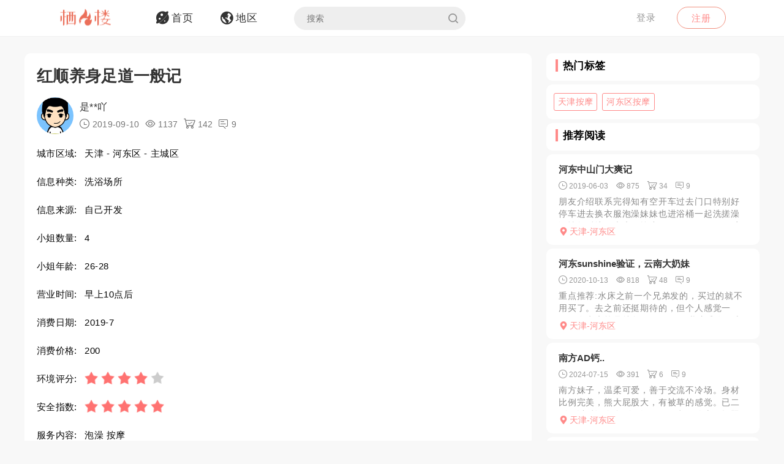

--- FILE ---
content_type: text/html; charset=utf-8
request_url: https://qifenglo.com/p/rrlch
body_size: 8318
content:
<!DOCTYPE html>
<html>
<head lang="en">
    <meta http-equiv="Content-Type" content="text/html; charset=utf-8" />
    <meta http-equiv="X-UA-Compatible" content="IE=edge,chrome=1" />
    <meta content="width=device-width, initial-scale=1.0, maximum-scale=1.0, user-scalable=0" name="viewport" />
    <meta content="yes" name="apple-mobile-web-app-capable" />
    <meta content="black" name="apple-mobile-web-app-status-bar-style" />
    <meta content="telephone=no" name="format-detection" />
    <title>红顺养身足道一般记 -栖凤楼论坛</title>
    <meta name="Keywords" content="天津洗浴场所,河东区洗浴场所,天津泡澡,河东区泡澡,天津按摩,河东区按摩" />
    <meta name="Description" content="论坛上看到的，说里面的技师胜在年轻，于是决定一去。路边小店，进去以后有3个小姑娘，2个个子较高，瘦；1个个子矮，微胖一些；还有老板娘，年级稍大。选小个" />
    <link rel="shortcut icon" type="image/x-icon" href="/favicon.ico" />
    <link rel="stylesheet" href="/Css/common.css" />
    <link rel="stylesheet" href="/Js/layui/css/layui.css" />
    <link rel="stylesheet" href="/Css/style.css" />
    <link rel="stylesheet" href="/Css/media.css" />
    <link rel="stylesheet" href="/Css/animate.css" />
    <link rel="stylesheet" href="/iconfont/iconfont.css" /><!--图标-->
    <script type="text/javascript" src="/Js/scrollReveal.js"></script>
    <!-- HTML5 shim and Respond.js IE8 support of HTML5 elements and media queries -->
    <!--[if lt IE 10]>
    <script type="text/javascript" src="/Js/html5shiv.js"></script>
    <script type="text/javascript" src="/Js/respond.min.js"></script>
    <![endif]-->
    <!--[if IE 6]>
    <script type="text/javascript" src="/Js/IE6_PNG.js"></script>
    <![endif]-->
</head>
<body>
    <!--header-->
    <header>
        <!--pc端-->
        <div class="header">
            <div class="container">
                <div class="fr Logged">
                        <div class="bounceInRight">
        <a href="/login" class="btn transition log-in">登录</a>
        <a href="/regist" class="btn transition sign-up">注册</a>
    </div>

                </div>
                <a href="/" title="logo" class="logo wow zoomIn"><img src="/Images/logo.png" alt="" width="100" /></a>
                <ul class="navbar-collapse">
                        <li><a href="/"><i class="iconfont menu-icon icon-navigation-discover"></i><span class="menu-text">首页</span></a></li>
    <li><a href="/region"><i class="iconfont menu-icon icon-navigation-follow"></i><span class="menu-text">地区</span></a></li>

                    <li>
                        <form class="Search_DL" id="pcSearch">
                            <input type="text" name="txtsearch" value="" autocomplete="off" placeholder="搜索" class="search-input transition" data-mounted="1" />
                            <i class="iconfont icon-search"></i>
                        </form>
                    </li>
                    <li class="clear"></li>
                </ul>
                <div class="clear"></div>
            </div>
        </div>
        <!--移动端-->
        <div class="Wap_header">
            <dl class="Wap_Header_Top">
                <dt class="header_Login"><img src="/Images/logo.png" alt="" /></dt>
                <dt class="header_SignIn">
                            <div class="Wap_SignIn"><a href="/login">登录</a> / <a href="/regist">注册</a></div>

                </dt>
                <dd>
                    <div class="Search_DL" id="mbSearch">
                        <input type="text" name="txtsearch" value="" autocomplete="off" placeholder="搜索" class="search-input transition" data-mounted="1">
                        <i class="iconfont icon-search"></i>
                    </div>
                </dd>
            </dl>
            
            <ul class="Wap_footer">
                <li class="_R_Footer_Left"><a href="/"><i class="iconfont icon-navigation-discover"></i><span>首 页</span></a></li>
                <li class="_R_Footer_Left"><a href="/region"><i class="iconfont icon-navigation-follow"></i><span>地 区</span></a></li>
                <li class="_R_Footer"><a href="/account/writearticle"><span>写文章</span><i class="iconfont icon-navigation-profile"></i></a></li>
                <li class="_R_Footer_Right"><a href="/account/vip"><i class="iconfont icon-Personal_Center"></i><span>会 员</span></a></li>
                <li class="_R_Footer_Right"><a href="/account"><i class="iconfont icon-navigation-notification"></i><span>我 的</span></a></li>
                <li class="clear"></li>
            </ul>
        </div>
        <div id="id3"></div>
    </header>
    <section id='R_Content'>
    <!--内容-->
    <div class="container">
        <div class="width100 content_Home" style="margin-top: 10px;">
            <div class="Left_Remo fl">
                <div class="background_ffffff border-radius10 Introduce Introduce_top">
                    <!--详情-->
                    <h1 class="Details_Title">红顺养身足道一般记</h1>
                    <dl class="Details_Explain">
                        <dt class="Author_List_Img"><a href='/author/wndbg'><img src="/Images/heads/head01.png" class="transition transform" alt=""></a></dt>
                        <dd>
                            <div class="s-dsoA">
                                <a class="_1OhGeD" href="/author/wndbg" rel="noopener noreferrer">是**吖</a>
                            </div>
                            <div class="s-dsoj">
                                <span><i class="iconfont icon-time"></i> 2019-09-10</span>
                                <span><i class="iconfont icon-see"></i> 1137</span>
                                <span><i class="iconfont icon-goumai"></i> 142</span>
                                <span><i class="iconfont icon-xiaoxi"></i> 9</span>
                            </div>
                        </dd>
                    </dl>
                    <dl class="Details_Content">
                        <dt>城市区域:</dt>
                        <dd>天津 - 河东区 - 主城区</dd>
                    </dl>
                    <dl class="Details_Content">
                        <dt>信息种类:</dt>
                        <dd>洗浴场所</dd>
                    </dl>
                    <dl class="Details_Content">
                        <dt>信息来源:</dt>
                        <dd>自己开发</dd>
                    </dl>
                    <dl class="Details_Content">
                        <dt>小姐数量:</dt>
                        <dd>4</dd>
                    </dl>
                    <dl class="Details_Content">
                        <dt>小姐年龄:</dt>
                        <dd>26-28</dd>
                    </dl>
                    <dl class="Details_Content">
                        <dt>营业时间:</dt>
                        <dd>早上10点后</dd>
                    </dl><dl class="Details_Content">
                        <dt>消费日期:</dt>
                        <dd>2019-7</dd>
                    </dl>
                    <dl class="Details_Content">
                        <dt>消费价格:</dt>
                        <dd>200</dd>
                    </dl>
                    <dl class="Details_Content">
                        <dt>环境评分:</dt>
                        <dd>
                            <div class="Score" style="margin-left: 0px;">
                                <ul class="onyha"></ul>
                                <input type="hidden" text_dome="off" class="mnae" id="deliveryevaluate" value="4" />
                            </div>
                        </dd>
                    </dl>
                    <dl class="Details_Content">
                        <dt>安全指数:</dt>
                        <dd>
                            <div class="Score" style="margin-left: 0px;">
                                <ul class="onyha"></ul>
                                <input type="hidden" text_dome="off" class="mnae" id="deliveryevaluate" value="5" />
                                <input name="__RequestVerificationToken" type="hidden" value="CfDJ8PLzif7spvFKrEg3GZlL71qFB8FF26uzkVk9M-N26DZrHO7sT3vRRBRG3eKXGrH6aqg4WEDCw_e2EU1Cd9cMevO5QZs8WnlNhkWYOEEt-4wNxbFaA9yIOmQkYcLte82og3bXc7AIaFhXGeRfGVnEIV8" />
                            </div>
                        </dd>
                    </dl>
                    <dl class="Details_Content">
                        <dt>服务内容:</dt>
                        <dd>泡澡 按摩</dd>
                    </dl>

                </div>
                <div class="background_ffffff border-radius10 Introduce">
                    <div class="Detailed_Name">
                        <h2 class="Detailed_Title">联系方式</h2>
                    </div>
                    <div class="Detailed_Content" id="contacts">
                        <div class="border-radius10 Account Information_Delivery">
                            <strong>此信息查看需要登陆查看，请登陆后查看.</strong>
                        </div>
                        <div class="Information"><span>联系方式:</span><p>无权查看,你需登陆后查看.</p></div>
                        <div class="Information"><span>详细地址:</span><p>无权查看,需要登陆后查看.</p></div>
                        <div class="Details_Operation" style="margin:18px 0px;">
                            <a href="/login" class="LoadMore"><em>登陆</em></a>
                        </div>
                        <div class="Information_Viewing">
                            <strong>站长提醒：参考如下攻略防范骗子</strong><br />
                            1、所有没有见到面就提前要求付款（索取定金、红包、路费、保证金等）的都是骗子！<br />
                            2、进入场所后没有提供具体服务就一直推荐办卡，并且对服务项目含糊其辞的都是骗子！<br />
                            3、如果你加上了骗子的微信或QQ，请在删除之前先举报一波，我们将返还你的金币<br />
                            4、如果联系方式涉及到个人隐私，请点击举报，填写举报理由以及证据我们会第一时间删除。
                        </div>
                    </div>
                    <div class="Details_Operation" id="cjbao">
                        <a href="javascript:void(0)" class="LoadMore" onclick="Report();"><em><i class="iconfont icon-report"></i>我要举报</em></a>
                        <a href="javascript:void(0)" class="LoadMore" onclick="alertError('请先登陆');"><em><i class="iconfont icon-Collection"></i>我要收藏</em></a>
                    </div>
                </div>
                <div class="background_ffffff border-radius10 Introduce">
                    <div class="Detailed_Name">
                        <h2 class="Detailed_Title">详细介绍</h2>
                    </div>
                    <div class="Detailed_Content">
                        <article class="_2rhmJa">
                            <p>论坛上看到的，说里面的技师胜在年轻，于是决定一去。路边小店，进去以后有3个小姑娘，2个个子较高，瘦；1个个子矮，微胖一些；还有老板娘，年级稍大。选小个子的技师。屋里条件很简陋，只有一张床，也不能洗澡。躺下，按摩期间随便搭话，得知是西北人，以前在东丽那边干，后来搬到这边，租房时被房东坑了，水管只有一个，她们自己洗澡都不够，更别提顾客冲澡了。因为外面来人有点多，小姑娘也直来直去，说直接给你做吧，下次来再好好按。我也无所谓，上油开始推，结果技术一般，半天了愣是出不来，搞得我都笑场了。最后看她实在费劲，抱着她自己推出来的。整体还可以，开了好多年，安全应该还可以。技师年轻，也直率健谈，这个小姑娘叫小胖子，身材也不错。但他家只有手，也没有大，但不知道熟了以后能不能约出来。下次试试别的。</p>
                        </article>
                    </div>
                </div>
                <div class="background_ffffff border-radius10 Introduce">
                    <div class="Detailed_Name">
                        <h2 class="Detailed_Title">体验验证</h2>
                    </div>
                    <div class="Detailed_Content">
                        <div class="SubmitMoney">
                            <button class="sign-in-button transition" id="sign-in-form-submit-btn" type="button" onclick="Comment()">发布验证信息</button>
                        </div>
                        <div class="border-radius10 Account Information_Delivery">
                            <strong>发布验证信息注意事项</strong>
                            <p>1、体验验证功能只对购买者或者至尊会员开放。</p>
                            <p>2、在进行体验完后，发布的验证信息，经过管理员审核后，优秀的验证信息我们将返还部分的金币。</p>
                            <p>3、请勿在验证中发布联系方式，联系地址等信息，否则不予通过。</p>
                        </div>
                        <ul class="Service_Rating">
                            <li>
                                <span class="Service_RatingName">验证综合评分</span>
                                <div class="Score">
                                    <ul class="onyha"></ul>
                                    <input type="text" text_dome="off" class="mnae" id="deliveryevaluate" value="4.0" disabled /><!--评分-->
                                </div>
                            </li>
                            <div class="clear"></div>
                        </ul>
                        <div class="Classified">
                        </div>
                        <div id="list-container">
                            <div id="Home_content">
                                    <dl class=" Details_Service">
        <dt class="Author_List_Img"><a href='javascript:void(0)' target="_blank" class=""><img src="/Images/heads/head10.png" class="transition transform" alt=""></a></dt>
        <dd class="Details_ServiceDD">
            <div class="title overflow">天神***剑博说</div>
            <div class="Score">
                <ul class="onyha"></ul>
                <input type="hidden" text_dome="off" class="mnae" id="deliveryevaluate" value="3" />
            </div>
        </dd>
        <dd class="Details_ServiceDD Details_Service_XMAN">
            <div class="Details_Comment">
                纤细的腰身 扭动起来真是舒服
            </div>
            <ul class="Details_Img my-gallery" id="Details_Img6">
                <div class="clear"></div>
            </ul>
        </dd>
    </dl>
    <dl class=" Details_Service">
        <dt class="Author_List_Img"><a href='javascript:void(0)' target="_blank" class=""><img src="/Images/heads/head17.png" class="transition transform" alt=""></a></dt>
        <dd class="Details_ServiceDD">
            <div class="title overflow">Arn*****ley说</div>
            <div class="Score">
                <ul class="onyha"></ul>
                <input type="hidden" text_dome="off" class="mnae" id="deliveryevaluate" value="5" />
            </div>
        </dd>
        <dd class="Details_ServiceDD Details_Service_XMAN">
            <div class="Details_Comment">
                抽空去体验下，感谢分享。
            </div>
            <ul class="Details_Img my-gallery" id="Details_Img7">
                <div class="clear"></div>
            </ul>
        </dd>
    </dl>
    <dl class=" Details_Service">
        <dt class="Author_List_Img"><a href='javascript:void(0)' target="_blank" class=""><img src="/Images/heads/head04.png" class="transition transform" alt=""></a></dt>
        <dd class="Details_ServiceDD">
            <div class="title overflow">七**成说</div>
            <div class="Score">
                <ul class="onyha"></ul>
                <input type="hidden" text_dome="off" class="mnae" id="deliveryevaluate" value="3" />
            </div>
        </dd>
        <dd class="Details_ServiceDD Details_Service_XMAN">
            <div class="Details_Comment">
                算是人间极品
            </div>
            <ul class="Details_Img my-gallery" id="Details_Img8">
                <div class="clear"></div>
            </ul>
        </dd>
    </dl>
    <dl class=" Details_Service">
        <dt class="Author_List_Img"><a href='javascript:void(0)' target="_blank" class=""><img src="/Images/heads/head12.png" class="transition transform" alt=""></a></dt>
        <dd class="Details_ServiceDD">
            <div class="title overflow">云**勋说</div>
            <div class="Score">
                <ul class="onyha"></ul>
                <input type="hidden" text_dome="off" class="mnae" id="deliveryevaluate" value="4" />
            </div>
        </dd>
        <dd class="Details_ServiceDD Details_Service_XMAN">
            <div class="Details_Comment">
                妹妹看上去真的不错呦，楼主好有艳福呀！交流一下如何？
            </div>
            <ul class="Details_Img my-gallery" id="Details_Img9">
                <div class="clear"></div>
            </ul>
        </dd>
    </dl>
    <dl class=" Details_Service">
        <dt class="Author_List_Img"><a href='javascript:void(0)' target="_blank" class=""><img src="/Images/heads/head20.png" class="transition transform" alt=""></a></dt>
        <dd class="Details_ServiceDD">
            <div class="title overflow">璃**泽说</div>
            <div class="Score">
                <ul class="onyha"></ul>
                <input type="hidden" text_dome="off" class="mnae" id="deliveryevaluate" value="4" />
            </div>
        </dd>
        <dd class="Details_ServiceDD Details_Service_XMAN">
            <div class="Details_Comment">
                没有感情的打炮，那就是打井，钻了半天，只为出水。
            </div>
            <ul class="Details_Img my-gallery" id="Details_Img10">
                <div class="clear"></div>
            </ul>
        </dd>
    </dl>

                            </div>
                            <div class="" style="text-align: center;">
                                <a href="javascript:void(0)" data-page="1" class="load-more transition" onclick="Read_more(this)" style="margin: 50px auto 30px auto;"><em>更多体验信息</em></a>
                            </div>
                        </div>
                    </div>
                </div>

            </div>
            <div class="Right_Remo fr">
                <div class="HotCity_R">
                        <div class="Ri_Cont_Title border-radius10">
        <h3>热门标签</h3>
    </div>
    <ul class="HotCity border-radius10 width100">
            <li class="transition"><a href="/tag/gbziv">天津按摩</a></li>
            <li class="transition"><a href="/tag/aaziv">河东区按摩</a></li>
    </ul>

                </div>
                <div class="RecommendedReading_R">
                    <div data-spy="affix_Fax"></div>
<div data-spy="affix">
    <div class="Ri_Cont_Title border-radius10">
        <h3>推荐阅读</h3>
    </div>
    <div class="Recommended_author">
            <div class="RT_CPo_Lak RecommendedReading border-radius10">
                <a class="title overflow" href="/p/inqjh">河东中山门大爽记</a>
                <div class="meta">
                    <span title="发布时间"><i class="iconfont icon-time"></i><em>2019-06-03</em></span>
                    <span title="阅读量"><i class="iconfont icon-see"></i><em>875</em></span>
                    <span title="购买量"><i class="iconfont icon-goumai"></i><em>34</em></span>
                    <a href="/p/inqjh" title="评论"><i class="iconfont icon-xiaoxi"></i><em>9</em></a>
                </div>
                <a href="/p/inqjh">
                    <div class="abstract">
                        朋友介绍联系完得知有空开车过去门口特别好停车进去换衣服泡澡妹妹也进浴桶一起洗搓澡调情然后擦干上床做按摩xiongtui做kouhuo完事提枪开干洞很紧妹子叫的很投入完事洗澡开车回家...
                    </div>
                </a>
                <a href="/city/aiwkft"><div class="City_Ip"><i class="iconfont icon-position"></i>天津-河东区</div></a>
            </div>
            <div class="RT_CPo_Lak RecommendedReading border-radius10">
                <a class="title overflow" href="/p/tfdnh">河东sunshine验证，云南大奶妹</a>
                <div class="meta">
                    <span title="发布时间"><i class="iconfont icon-time"></i><em>2020-10-13</em></span>
                    <span title="阅读量"><i class="iconfont icon-see"></i><em>818</em></span>
                    <span title="购买量"><i class="iconfont icon-goumai"></i><em>48</em></span>
                    <a href="/p/tfdnh" title="评论"><i class="iconfont icon-xiaoxi"></i><em>9</em></a>
                </div>
                <a href="/p/tfdnh">
                    <div class="abstract">
                        重点推荐:水床之前一个兄弟发的，买过的就不用买了。去之前还挺期待的，但个人感觉一般。有水床算是特色了，dulong乳胶舌吻，态度很好，服务周到，不催，但全程给我一种很赶落的感觉，姿...
                    </div>
                </a>
                <a href="/city/aiwkft"><div class="City_Ip"><i class="iconfont icon-position"></i>天津-河东区</div></a>
            </div>
            <div class="RT_CPo_Lak RecommendedReading border-radius10">
                <a class="title overflow" href="/p/srhsh">南方AD钙..</a>
                <div class="meta">
                    <span title="发布时间"><i class="iconfont icon-time"></i><em>2024-07-15</em></span>
                    <span title="阅读量"><i class="iconfont icon-see"></i><em>391</em></span>
                    <span title="购买量"><i class="iconfont icon-goumai"></i><em>6</em></span>
                    <a href="/p/srhsh" title="评论"><i class="iconfont icon-xiaoxi"></i><em>9</em></a>
                </div>
                <a href="/p/srhsh">
                    <div class="abstract">
                        南方妹子，温柔可爱，善于交流不冷场。身材比例完美，熊大屁股大，有被草的感觉。已二刷，以后还会多刷。经妹子同意，放上现场照片，以表真实。
                    </div>
                </a>
                <a href="/city/aiwkft"><div class="City_Ip"><i class="iconfont icon-position"></i>天津-河东区</div></a>
            </div>
            <div class="RT_CPo_Lak RecommendedReading border-radius10">
                <a class="title overflow" href="/p/unmah">今天新加上的少妇</a>
                <div class="meta">
                    <span title="发布时间"><i class="iconfont icon-time"></i><em>2023-08-22</em></span>
                    <span title="阅读量"><i class="iconfont icon-see"></i><em>374</em></span>
                    <span title="购买量"><i class="iconfont icon-goumai"></i><em>0</em></span>
                    <a href="/p/unmah" title="评论"><i class="iconfont icon-xiaoxi"></i><em>9</em></a>
                </div>
                <a href="/p/unmah">
                    <div class="abstract">
                        今天下午刚加上，问了下感觉不怎么靠谱，你们帮我分析下。看照片胸不小，看着也不瘦！年龄绝对35以上..........................
                    </div>
                </a>
                <a href="/city/aiwkft"><div class="City_Ip"><i class="iconfont icon-position"></i>天津-河东区</div></a>
            </div>
            <div class="RT_CPo_Lak RecommendedReading border-radius10">
                <a class="title overflow" href="/p/lmvch">河东万新</a>
                <div class="meta">
                    <span title="发布时间"><i class="iconfont icon-time"></i><em>2019-08-21</em></span>
                    <span title="阅读量"><i class="iconfont icon-see"></i><em>797</em></span>
                    <span title="购买量"><i class="iconfont icon-goumai"></i><em>55</em></span>
                    <a href="/p/lmvch" title="评论"><i class="iconfont icon-xiaoxi"></i><em>9</em></a>
                </div>
                <a href="/p/lmvch">
                    <div class="abstract">
                        早就在论坛发现这个姐姐。人不错做活很认真。提前约好了开车前往老小区啦。姐姐在门口迎接。进屋后休息下开整点一上来姐姐用湿巾给你擦拭然后xiongtui臀腿。阴推。kouhuo。一套下...
                    </div>
                </a>
                <a href="/city/aiwkft"><div class="City_Ip"><i class="iconfont icon-position"></i>天津-河东区</div></a>
            </div>
            <div class="RT_CPo_Lak RecommendedReading border-radius10">
                <a class="title overflow" href="/p/fcnnh">河东偏良家-湖南妹子</a>
                <div class="meta">
                    <span title="发布时间"><i class="iconfont icon-time"></i><em>2020-08-14</em></span>
                    <span title="阅读量"><i class="iconfont icon-see"></i><em>592</em></span>
                    <span title="购买量"><i class="iconfont icon-goumai"></i><em>12</em></span>
                    <a href="/p/fcnnh" title="评论"><i class="iconfont icon-xiaoxi"></i><em>9</em></a>
                </div>
                <a href="/p/fcnnh">
                    <div class="abstract">
                        妹子是长沙人，之前就见过一次，哪天偶然他清理好友聊了几句，找了一天就去了进门寒暄了几句，流程走一遍，留下毛爷爷走人总结：去火还是可以要求颜值就算了，人很健谈总体来讲适合去火
                    </div>
                </a>
                <a href="/city/aiwkft"><div class="City_Ip"><i class="iconfont icon-position"></i>天津-河东区</div></a>
            </div>
            <div class="RT_CPo_Lak RecommendedReading border-radius10">
                <a class="title overflow" href="/p/nkumb">杨台干熟女，wutao内射</a>
                <div class="meta">
                    <span title="发布时间"><i class="iconfont icon-time"></i><em>2019-04-05</em></span>
                    <span title="阅读量"><i class="iconfont icon-see"></i><em>1137</em></span>
                    <span title="购买量"><i class="iconfont icon-goumai"></i><em>100</em></span>
                    <a href="/p/nkumb" title="评论"><i class="iconfont icon-xiaoxi"></i><em>9</em></a>
                </div>
                <a href="/p/nkumb">
                    <div class="abstract">
                        昨天看A片看的实在受不了，想找个地方解决一下。想了一下还是杨台最近，就骑小黄车过去了。拆迁过后，杨台真的太次了。全是老女人，无奈打飞机打的快要爆发了，只能随便解决一下……转了两圈，...
                    </div>
                </a>
                <a href="/city/aiwkft"><div class="City_Ip"><i class="iconfont icon-position"></i>天津-河东区</div></a>
            </div>
            <div class="RT_CPo_Lak RecommendedReading border-radius10">
                <a class="title overflow" href="/p/nvfyb">值得一去的大姐</a>
                <div class="meta">
                    <span title="发布时间"><i class="iconfont icon-time"></i><em>2018-10-14</em></span>
                    <span title="阅读量"><i class="iconfont icon-see"></i><em>955</em></span>
                    <span title="购买量"><i class="iconfont icon-goumai"></i><em>182</em></span>
                    <a href="/p/nvfyb" title="评论"><i class="iconfont icon-xiaoxi"></i><em>9</em></a>
                </div>
                <a href="/p/nvfyb">
                    <div class="abstract">
                        坛里友友给来的联系方式，特别感谢呀。
                    </div>
                </a>
                <a href="/city/aiwkft"><div class="City_Ip"><i class="iconfont icon-position"></i>天津-河东区</div></a>
            </div>
            <div class="RT_CPo_Lak RecommendedReading border-radius10">
                <a class="title overflow" href="/p/yhsch">巨乳巨胖kouhuo无敌</a>
                <div class="meta">
                    <span title="发布时间"><i class="iconfont icon-time"></i><em>2019-08-14</em></span>
                    <span title="阅读量"><i class="iconfont icon-see"></i><em>886</em></span>
                    <span title="购买量"><i class="iconfont icon-goumai"></i><em>166</em></span>
                    <a href="/p/yhsch" title="评论"><i class="iconfont icon-xiaoxi"></i><em>9</em></a>
                </div>
                <a href="/p/yhsch">
                    <div class="abstract">
                        jc上脑下午约好时间晚上8点上楼留门进屋妹妹不催先聊天聊了半小时期间抽烟瞎聊完事自己洗上床妹子直接全脱MYrj重点说口不叫停真心不停而且kouhuo巨牛B叫你想射射不出来特别会吸完...
                    </div>
                </a>
                <a href="/city/aiwkft"><div class="City_Ip"><i class="iconfont icon-position"></i>天津-河东区</div></a>
            </div>
            <div class="RT_CPo_Lak RecommendedReading border-radius10">
                <a class="title overflow" href="/p/rjuxh">天津河东老资源</a>
                <div class="meta">
                    <span title="发布时间"><i class="iconfont icon-time"></i><em>2020-05-10</em></span>
                    <span title="阅读量"><i class="iconfont icon-see"></i><em>846</em></span>
                    <span title="购买量"><i class="iconfont icon-goumai"></i><em>1</em></span>
                    <a href="/p/rjuxh" title="评论"><i class="iconfont icon-xiaoxi"></i><em>9</em></a>
                </div>
                <a href="/p/rjuxh">
                    <div class="abstract">
                        论坛老资源了 已经回天津   原来在曲溪中里  退租了  现在跟她姐住一块（小区随便进，门口测体温的就是摆设）   能双飞  每人300    此女泻火很好使    kouhuo舒...
                    </div>
                </a>
                <a href="/city/aiwkft"><div class="City_Ip"><i class="iconfont icon-position"></i>天津-河东区</div></a>
            </div>
    </div>
</div>

                </div>
            </div>
            <div class="clear"></div>
        </div>
    </div>
</section>

    <section>
        <!--返回顶部-->
        <div class="fhdb-1" id="fhdb"></div>
    </section>
    <footer>
        <div class="footer">
            <div class="container">
                <div class="Left_Remo">
                    <nav class="main ">
    <a href="javascript:void(0);">关于我们</a><em> · </em>
    <a href="https://github.com/qifenglou/qifenglou.github.io" target="_blank">Github</a><em> · </em>
    <a href="https://qifenglou.github.io" target="_blank">备用域名</a>
</nav>

                    <div class="icp">
                        ©2012-2027  自由开放，信息共享。
                    </div>
                    <div class="icp">
                        本站所有信息都来源于网络分享,请网友自行分辨网络信息真假,切勿上当受骗,如遇骗子第一时间投诉.
                    </div>
                </div>

            </div>
        </div>
    </footer>
    <div id="footer"></div>
    
    <script type="text/javascript" src="/Js/jquery-1.11.3.js"></script>
    <script type="text/javascript" src="/Js/wow.min.js"></script>
    <script type="text/javascript" src="/Js/TouchSlide.1.1.js"></script>
    <script type="text/javascript"  src="/Js/layer/layer.js"></script>
    <script type="text/javascript" src="/Js/style.js"></script>
    
    <link rel="stylesheet" href="/Js/viewer/viewer.min.css" /><!--图片显示放大-->
    <script type="text/javascript" src="/Js/viewer/viewer.min.js"></script>
    <script type="text/javascript">
        var aid = 'rrlch';
        var price = 20;
        $(document).ready(function () {
            loadScore();
        })
        function loadScore() {
            //根据评分数显示星星
            $('.Score').each(function (index, value) {
                $(this).find('.onyha').html(Evaluation_score($(this).find('[text_dome="off"]').val()))
            });
            $('.my-gallery').each(function () {
                var $Id = $(this).attr('id');
                var viewer = new Viewer(document.getElementById($Id), {
                    url: 'data-original',
                    show: function () {  // 动态加载图片后，更新实例
                        viewer.update();
                    }
                })
            });
        }
    </script>
    <script type="text/javascript">
        function Read_more($this) {
            alertError("请先登陆");
        }
        function Comment() {
            alertError("请先登陆");
        }
        function Report() {
            alertError("请先登陆");
        }
        function Collection() {
            alertError("请先登陆");
        }
    </script>

        <!-- Google tag (gtag.js) -->
    <script async src="https://www.googletagmanager.com/gtag/js?id=G-JBSV6Z610S"></script>
    <script>
        window.dataLayer = window.dataLayer || [];
        function gtag() { dataLayer.push(arguments); }
        gtag('js', new Date());

        gtag('config', 'G-JBSV6Z610S');
    </script>

    
<script defer src="https://static.cloudflareinsights.com/beacon.min.js/vcd15cbe7772f49c399c6a5babf22c1241717689176015" integrity="sha512-ZpsOmlRQV6y907TI0dKBHq9Md29nnaEIPlkf84rnaERnq6zvWvPUqr2ft8M1aS28oN72PdrCzSjY4U6VaAw1EQ==" data-cf-beacon='{"version":"2024.11.0","token":"a2fa3aac6fd44297a283f36b7cccdd19","r":1,"server_timing":{"name":{"cfCacheStatus":true,"cfEdge":true,"cfExtPri":true,"cfL4":true,"cfOrigin":true,"cfSpeedBrain":true},"location_startswith":null}}' crossorigin="anonymous"></script>
</body>
</html>